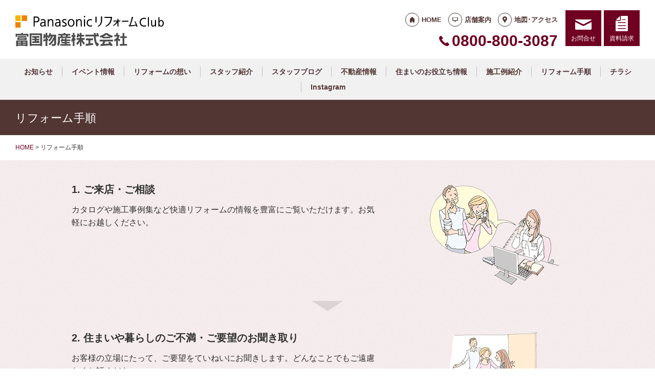

--- FILE ---
content_type: text/html; charset=utf-8
request_url: https://www.google.com/recaptcha/api2/anchor?ar=1&k=6Lcp0aopAAAAAPkzLghoKBISCoeLR6x-l_QWSryx&co=aHR0cHM6Ly9mdWtva3UtcmVmb3JtLmNvbTo0NDM.&hl=en&v=PoyoqOPhxBO7pBk68S4YbpHZ&size=invisible&anchor-ms=20000&execute-ms=30000&cb=wuqitb42t9b5
body_size: 48688
content:
<!DOCTYPE HTML><html dir="ltr" lang="en"><head><meta http-equiv="Content-Type" content="text/html; charset=UTF-8">
<meta http-equiv="X-UA-Compatible" content="IE=edge">
<title>reCAPTCHA</title>
<style type="text/css">
/* cyrillic-ext */
@font-face {
  font-family: 'Roboto';
  font-style: normal;
  font-weight: 400;
  font-stretch: 100%;
  src: url(//fonts.gstatic.com/s/roboto/v48/KFO7CnqEu92Fr1ME7kSn66aGLdTylUAMa3GUBHMdazTgWw.woff2) format('woff2');
  unicode-range: U+0460-052F, U+1C80-1C8A, U+20B4, U+2DE0-2DFF, U+A640-A69F, U+FE2E-FE2F;
}
/* cyrillic */
@font-face {
  font-family: 'Roboto';
  font-style: normal;
  font-weight: 400;
  font-stretch: 100%;
  src: url(//fonts.gstatic.com/s/roboto/v48/KFO7CnqEu92Fr1ME7kSn66aGLdTylUAMa3iUBHMdazTgWw.woff2) format('woff2');
  unicode-range: U+0301, U+0400-045F, U+0490-0491, U+04B0-04B1, U+2116;
}
/* greek-ext */
@font-face {
  font-family: 'Roboto';
  font-style: normal;
  font-weight: 400;
  font-stretch: 100%;
  src: url(//fonts.gstatic.com/s/roboto/v48/KFO7CnqEu92Fr1ME7kSn66aGLdTylUAMa3CUBHMdazTgWw.woff2) format('woff2');
  unicode-range: U+1F00-1FFF;
}
/* greek */
@font-face {
  font-family: 'Roboto';
  font-style: normal;
  font-weight: 400;
  font-stretch: 100%;
  src: url(//fonts.gstatic.com/s/roboto/v48/KFO7CnqEu92Fr1ME7kSn66aGLdTylUAMa3-UBHMdazTgWw.woff2) format('woff2');
  unicode-range: U+0370-0377, U+037A-037F, U+0384-038A, U+038C, U+038E-03A1, U+03A3-03FF;
}
/* math */
@font-face {
  font-family: 'Roboto';
  font-style: normal;
  font-weight: 400;
  font-stretch: 100%;
  src: url(//fonts.gstatic.com/s/roboto/v48/KFO7CnqEu92Fr1ME7kSn66aGLdTylUAMawCUBHMdazTgWw.woff2) format('woff2');
  unicode-range: U+0302-0303, U+0305, U+0307-0308, U+0310, U+0312, U+0315, U+031A, U+0326-0327, U+032C, U+032F-0330, U+0332-0333, U+0338, U+033A, U+0346, U+034D, U+0391-03A1, U+03A3-03A9, U+03B1-03C9, U+03D1, U+03D5-03D6, U+03F0-03F1, U+03F4-03F5, U+2016-2017, U+2034-2038, U+203C, U+2040, U+2043, U+2047, U+2050, U+2057, U+205F, U+2070-2071, U+2074-208E, U+2090-209C, U+20D0-20DC, U+20E1, U+20E5-20EF, U+2100-2112, U+2114-2115, U+2117-2121, U+2123-214F, U+2190, U+2192, U+2194-21AE, U+21B0-21E5, U+21F1-21F2, U+21F4-2211, U+2213-2214, U+2216-22FF, U+2308-230B, U+2310, U+2319, U+231C-2321, U+2336-237A, U+237C, U+2395, U+239B-23B7, U+23D0, U+23DC-23E1, U+2474-2475, U+25AF, U+25B3, U+25B7, U+25BD, U+25C1, U+25CA, U+25CC, U+25FB, U+266D-266F, U+27C0-27FF, U+2900-2AFF, U+2B0E-2B11, U+2B30-2B4C, U+2BFE, U+3030, U+FF5B, U+FF5D, U+1D400-1D7FF, U+1EE00-1EEFF;
}
/* symbols */
@font-face {
  font-family: 'Roboto';
  font-style: normal;
  font-weight: 400;
  font-stretch: 100%;
  src: url(//fonts.gstatic.com/s/roboto/v48/KFO7CnqEu92Fr1ME7kSn66aGLdTylUAMaxKUBHMdazTgWw.woff2) format('woff2');
  unicode-range: U+0001-000C, U+000E-001F, U+007F-009F, U+20DD-20E0, U+20E2-20E4, U+2150-218F, U+2190, U+2192, U+2194-2199, U+21AF, U+21E6-21F0, U+21F3, U+2218-2219, U+2299, U+22C4-22C6, U+2300-243F, U+2440-244A, U+2460-24FF, U+25A0-27BF, U+2800-28FF, U+2921-2922, U+2981, U+29BF, U+29EB, U+2B00-2BFF, U+4DC0-4DFF, U+FFF9-FFFB, U+10140-1018E, U+10190-1019C, U+101A0, U+101D0-101FD, U+102E0-102FB, U+10E60-10E7E, U+1D2C0-1D2D3, U+1D2E0-1D37F, U+1F000-1F0FF, U+1F100-1F1AD, U+1F1E6-1F1FF, U+1F30D-1F30F, U+1F315, U+1F31C, U+1F31E, U+1F320-1F32C, U+1F336, U+1F378, U+1F37D, U+1F382, U+1F393-1F39F, U+1F3A7-1F3A8, U+1F3AC-1F3AF, U+1F3C2, U+1F3C4-1F3C6, U+1F3CA-1F3CE, U+1F3D4-1F3E0, U+1F3ED, U+1F3F1-1F3F3, U+1F3F5-1F3F7, U+1F408, U+1F415, U+1F41F, U+1F426, U+1F43F, U+1F441-1F442, U+1F444, U+1F446-1F449, U+1F44C-1F44E, U+1F453, U+1F46A, U+1F47D, U+1F4A3, U+1F4B0, U+1F4B3, U+1F4B9, U+1F4BB, U+1F4BF, U+1F4C8-1F4CB, U+1F4D6, U+1F4DA, U+1F4DF, U+1F4E3-1F4E6, U+1F4EA-1F4ED, U+1F4F7, U+1F4F9-1F4FB, U+1F4FD-1F4FE, U+1F503, U+1F507-1F50B, U+1F50D, U+1F512-1F513, U+1F53E-1F54A, U+1F54F-1F5FA, U+1F610, U+1F650-1F67F, U+1F687, U+1F68D, U+1F691, U+1F694, U+1F698, U+1F6AD, U+1F6B2, U+1F6B9-1F6BA, U+1F6BC, U+1F6C6-1F6CF, U+1F6D3-1F6D7, U+1F6E0-1F6EA, U+1F6F0-1F6F3, U+1F6F7-1F6FC, U+1F700-1F7FF, U+1F800-1F80B, U+1F810-1F847, U+1F850-1F859, U+1F860-1F887, U+1F890-1F8AD, U+1F8B0-1F8BB, U+1F8C0-1F8C1, U+1F900-1F90B, U+1F93B, U+1F946, U+1F984, U+1F996, U+1F9E9, U+1FA00-1FA6F, U+1FA70-1FA7C, U+1FA80-1FA89, U+1FA8F-1FAC6, U+1FACE-1FADC, U+1FADF-1FAE9, U+1FAF0-1FAF8, U+1FB00-1FBFF;
}
/* vietnamese */
@font-face {
  font-family: 'Roboto';
  font-style: normal;
  font-weight: 400;
  font-stretch: 100%;
  src: url(//fonts.gstatic.com/s/roboto/v48/KFO7CnqEu92Fr1ME7kSn66aGLdTylUAMa3OUBHMdazTgWw.woff2) format('woff2');
  unicode-range: U+0102-0103, U+0110-0111, U+0128-0129, U+0168-0169, U+01A0-01A1, U+01AF-01B0, U+0300-0301, U+0303-0304, U+0308-0309, U+0323, U+0329, U+1EA0-1EF9, U+20AB;
}
/* latin-ext */
@font-face {
  font-family: 'Roboto';
  font-style: normal;
  font-weight: 400;
  font-stretch: 100%;
  src: url(//fonts.gstatic.com/s/roboto/v48/KFO7CnqEu92Fr1ME7kSn66aGLdTylUAMa3KUBHMdazTgWw.woff2) format('woff2');
  unicode-range: U+0100-02BA, U+02BD-02C5, U+02C7-02CC, U+02CE-02D7, U+02DD-02FF, U+0304, U+0308, U+0329, U+1D00-1DBF, U+1E00-1E9F, U+1EF2-1EFF, U+2020, U+20A0-20AB, U+20AD-20C0, U+2113, U+2C60-2C7F, U+A720-A7FF;
}
/* latin */
@font-face {
  font-family: 'Roboto';
  font-style: normal;
  font-weight: 400;
  font-stretch: 100%;
  src: url(//fonts.gstatic.com/s/roboto/v48/KFO7CnqEu92Fr1ME7kSn66aGLdTylUAMa3yUBHMdazQ.woff2) format('woff2');
  unicode-range: U+0000-00FF, U+0131, U+0152-0153, U+02BB-02BC, U+02C6, U+02DA, U+02DC, U+0304, U+0308, U+0329, U+2000-206F, U+20AC, U+2122, U+2191, U+2193, U+2212, U+2215, U+FEFF, U+FFFD;
}
/* cyrillic-ext */
@font-face {
  font-family: 'Roboto';
  font-style: normal;
  font-weight: 500;
  font-stretch: 100%;
  src: url(//fonts.gstatic.com/s/roboto/v48/KFO7CnqEu92Fr1ME7kSn66aGLdTylUAMa3GUBHMdazTgWw.woff2) format('woff2');
  unicode-range: U+0460-052F, U+1C80-1C8A, U+20B4, U+2DE0-2DFF, U+A640-A69F, U+FE2E-FE2F;
}
/* cyrillic */
@font-face {
  font-family: 'Roboto';
  font-style: normal;
  font-weight: 500;
  font-stretch: 100%;
  src: url(//fonts.gstatic.com/s/roboto/v48/KFO7CnqEu92Fr1ME7kSn66aGLdTylUAMa3iUBHMdazTgWw.woff2) format('woff2');
  unicode-range: U+0301, U+0400-045F, U+0490-0491, U+04B0-04B1, U+2116;
}
/* greek-ext */
@font-face {
  font-family: 'Roboto';
  font-style: normal;
  font-weight: 500;
  font-stretch: 100%;
  src: url(//fonts.gstatic.com/s/roboto/v48/KFO7CnqEu92Fr1ME7kSn66aGLdTylUAMa3CUBHMdazTgWw.woff2) format('woff2');
  unicode-range: U+1F00-1FFF;
}
/* greek */
@font-face {
  font-family: 'Roboto';
  font-style: normal;
  font-weight: 500;
  font-stretch: 100%;
  src: url(//fonts.gstatic.com/s/roboto/v48/KFO7CnqEu92Fr1ME7kSn66aGLdTylUAMa3-UBHMdazTgWw.woff2) format('woff2');
  unicode-range: U+0370-0377, U+037A-037F, U+0384-038A, U+038C, U+038E-03A1, U+03A3-03FF;
}
/* math */
@font-face {
  font-family: 'Roboto';
  font-style: normal;
  font-weight: 500;
  font-stretch: 100%;
  src: url(//fonts.gstatic.com/s/roboto/v48/KFO7CnqEu92Fr1ME7kSn66aGLdTylUAMawCUBHMdazTgWw.woff2) format('woff2');
  unicode-range: U+0302-0303, U+0305, U+0307-0308, U+0310, U+0312, U+0315, U+031A, U+0326-0327, U+032C, U+032F-0330, U+0332-0333, U+0338, U+033A, U+0346, U+034D, U+0391-03A1, U+03A3-03A9, U+03B1-03C9, U+03D1, U+03D5-03D6, U+03F0-03F1, U+03F4-03F5, U+2016-2017, U+2034-2038, U+203C, U+2040, U+2043, U+2047, U+2050, U+2057, U+205F, U+2070-2071, U+2074-208E, U+2090-209C, U+20D0-20DC, U+20E1, U+20E5-20EF, U+2100-2112, U+2114-2115, U+2117-2121, U+2123-214F, U+2190, U+2192, U+2194-21AE, U+21B0-21E5, U+21F1-21F2, U+21F4-2211, U+2213-2214, U+2216-22FF, U+2308-230B, U+2310, U+2319, U+231C-2321, U+2336-237A, U+237C, U+2395, U+239B-23B7, U+23D0, U+23DC-23E1, U+2474-2475, U+25AF, U+25B3, U+25B7, U+25BD, U+25C1, U+25CA, U+25CC, U+25FB, U+266D-266F, U+27C0-27FF, U+2900-2AFF, U+2B0E-2B11, U+2B30-2B4C, U+2BFE, U+3030, U+FF5B, U+FF5D, U+1D400-1D7FF, U+1EE00-1EEFF;
}
/* symbols */
@font-face {
  font-family: 'Roboto';
  font-style: normal;
  font-weight: 500;
  font-stretch: 100%;
  src: url(//fonts.gstatic.com/s/roboto/v48/KFO7CnqEu92Fr1ME7kSn66aGLdTylUAMaxKUBHMdazTgWw.woff2) format('woff2');
  unicode-range: U+0001-000C, U+000E-001F, U+007F-009F, U+20DD-20E0, U+20E2-20E4, U+2150-218F, U+2190, U+2192, U+2194-2199, U+21AF, U+21E6-21F0, U+21F3, U+2218-2219, U+2299, U+22C4-22C6, U+2300-243F, U+2440-244A, U+2460-24FF, U+25A0-27BF, U+2800-28FF, U+2921-2922, U+2981, U+29BF, U+29EB, U+2B00-2BFF, U+4DC0-4DFF, U+FFF9-FFFB, U+10140-1018E, U+10190-1019C, U+101A0, U+101D0-101FD, U+102E0-102FB, U+10E60-10E7E, U+1D2C0-1D2D3, U+1D2E0-1D37F, U+1F000-1F0FF, U+1F100-1F1AD, U+1F1E6-1F1FF, U+1F30D-1F30F, U+1F315, U+1F31C, U+1F31E, U+1F320-1F32C, U+1F336, U+1F378, U+1F37D, U+1F382, U+1F393-1F39F, U+1F3A7-1F3A8, U+1F3AC-1F3AF, U+1F3C2, U+1F3C4-1F3C6, U+1F3CA-1F3CE, U+1F3D4-1F3E0, U+1F3ED, U+1F3F1-1F3F3, U+1F3F5-1F3F7, U+1F408, U+1F415, U+1F41F, U+1F426, U+1F43F, U+1F441-1F442, U+1F444, U+1F446-1F449, U+1F44C-1F44E, U+1F453, U+1F46A, U+1F47D, U+1F4A3, U+1F4B0, U+1F4B3, U+1F4B9, U+1F4BB, U+1F4BF, U+1F4C8-1F4CB, U+1F4D6, U+1F4DA, U+1F4DF, U+1F4E3-1F4E6, U+1F4EA-1F4ED, U+1F4F7, U+1F4F9-1F4FB, U+1F4FD-1F4FE, U+1F503, U+1F507-1F50B, U+1F50D, U+1F512-1F513, U+1F53E-1F54A, U+1F54F-1F5FA, U+1F610, U+1F650-1F67F, U+1F687, U+1F68D, U+1F691, U+1F694, U+1F698, U+1F6AD, U+1F6B2, U+1F6B9-1F6BA, U+1F6BC, U+1F6C6-1F6CF, U+1F6D3-1F6D7, U+1F6E0-1F6EA, U+1F6F0-1F6F3, U+1F6F7-1F6FC, U+1F700-1F7FF, U+1F800-1F80B, U+1F810-1F847, U+1F850-1F859, U+1F860-1F887, U+1F890-1F8AD, U+1F8B0-1F8BB, U+1F8C0-1F8C1, U+1F900-1F90B, U+1F93B, U+1F946, U+1F984, U+1F996, U+1F9E9, U+1FA00-1FA6F, U+1FA70-1FA7C, U+1FA80-1FA89, U+1FA8F-1FAC6, U+1FACE-1FADC, U+1FADF-1FAE9, U+1FAF0-1FAF8, U+1FB00-1FBFF;
}
/* vietnamese */
@font-face {
  font-family: 'Roboto';
  font-style: normal;
  font-weight: 500;
  font-stretch: 100%;
  src: url(//fonts.gstatic.com/s/roboto/v48/KFO7CnqEu92Fr1ME7kSn66aGLdTylUAMa3OUBHMdazTgWw.woff2) format('woff2');
  unicode-range: U+0102-0103, U+0110-0111, U+0128-0129, U+0168-0169, U+01A0-01A1, U+01AF-01B0, U+0300-0301, U+0303-0304, U+0308-0309, U+0323, U+0329, U+1EA0-1EF9, U+20AB;
}
/* latin-ext */
@font-face {
  font-family: 'Roboto';
  font-style: normal;
  font-weight: 500;
  font-stretch: 100%;
  src: url(//fonts.gstatic.com/s/roboto/v48/KFO7CnqEu92Fr1ME7kSn66aGLdTylUAMa3KUBHMdazTgWw.woff2) format('woff2');
  unicode-range: U+0100-02BA, U+02BD-02C5, U+02C7-02CC, U+02CE-02D7, U+02DD-02FF, U+0304, U+0308, U+0329, U+1D00-1DBF, U+1E00-1E9F, U+1EF2-1EFF, U+2020, U+20A0-20AB, U+20AD-20C0, U+2113, U+2C60-2C7F, U+A720-A7FF;
}
/* latin */
@font-face {
  font-family: 'Roboto';
  font-style: normal;
  font-weight: 500;
  font-stretch: 100%;
  src: url(//fonts.gstatic.com/s/roboto/v48/KFO7CnqEu92Fr1ME7kSn66aGLdTylUAMa3yUBHMdazQ.woff2) format('woff2');
  unicode-range: U+0000-00FF, U+0131, U+0152-0153, U+02BB-02BC, U+02C6, U+02DA, U+02DC, U+0304, U+0308, U+0329, U+2000-206F, U+20AC, U+2122, U+2191, U+2193, U+2212, U+2215, U+FEFF, U+FFFD;
}
/* cyrillic-ext */
@font-face {
  font-family: 'Roboto';
  font-style: normal;
  font-weight: 900;
  font-stretch: 100%;
  src: url(//fonts.gstatic.com/s/roboto/v48/KFO7CnqEu92Fr1ME7kSn66aGLdTylUAMa3GUBHMdazTgWw.woff2) format('woff2');
  unicode-range: U+0460-052F, U+1C80-1C8A, U+20B4, U+2DE0-2DFF, U+A640-A69F, U+FE2E-FE2F;
}
/* cyrillic */
@font-face {
  font-family: 'Roboto';
  font-style: normal;
  font-weight: 900;
  font-stretch: 100%;
  src: url(//fonts.gstatic.com/s/roboto/v48/KFO7CnqEu92Fr1ME7kSn66aGLdTylUAMa3iUBHMdazTgWw.woff2) format('woff2');
  unicode-range: U+0301, U+0400-045F, U+0490-0491, U+04B0-04B1, U+2116;
}
/* greek-ext */
@font-face {
  font-family: 'Roboto';
  font-style: normal;
  font-weight: 900;
  font-stretch: 100%;
  src: url(//fonts.gstatic.com/s/roboto/v48/KFO7CnqEu92Fr1ME7kSn66aGLdTylUAMa3CUBHMdazTgWw.woff2) format('woff2');
  unicode-range: U+1F00-1FFF;
}
/* greek */
@font-face {
  font-family: 'Roboto';
  font-style: normal;
  font-weight: 900;
  font-stretch: 100%;
  src: url(//fonts.gstatic.com/s/roboto/v48/KFO7CnqEu92Fr1ME7kSn66aGLdTylUAMa3-UBHMdazTgWw.woff2) format('woff2');
  unicode-range: U+0370-0377, U+037A-037F, U+0384-038A, U+038C, U+038E-03A1, U+03A3-03FF;
}
/* math */
@font-face {
  font-family: 'Roboto';
  font-style: normal;
  font-weight: 900;
  font-stretch: 100%;
  src: url(//fonts.gstatic.com/s/roboto/v48/KFO7CnqEu92Fr1ME7kSn66aGLdTylUAMawCUBHMdazTgWw.woff2) format('woff2');
  unicode-range: U+0302-0303, U+0305, U+0307-0308, U+0310, U+0312, U+0315, U+031A, U+0326-0327, U+032C, U+032F-0330, U+0332-0333, U+0338, U+033A, U+0346, U+034D, U+0391-03A1, U+03A3-03A9, U+03B1-03C9, U+03D1, U+03D5-03D6, U+03F0-03F1, U+03F4-03F5, U+2016-2017, U+2034-2038, U+203C, U+2040, U+2043, U+2047, U+2050, U+2057, U+205F, U+2070-2071, U+2074-208E, U+2090-209C, U+20D0-20DC, U+20E1, U+20E5-20EF, U+2100-2112, U+2114-2115, U+2117-2121, U+2123-214F, U+2190, U+2192, U+2194-21AE, U+21B0-21E5, U+21F1-21F2, U+21F4-2211, U+2213-2214, U+2216-22FF, U+2308-230B, U+2310, U+2319, U+231C-2321, U+2336-237A, U+237C, U+2395, U+239B-23B7, U+23D0, U+23DC-23E1, U+2474-2475, U+25AF, U+25B3, U+25B7, U+25BD, U+25C1, U+25CA, U+25CC, U+25FB, U+266D-266F, U+27C0-27FF, U+2900-2AFF, U+2B0E-2B11, U+2B30-2B4C, U+2BFE, U+3030, U+FF5B, U+FF5D, U+1D400-1D7FF, U+1EE00-1EEFF;
}
/* symbols */
@font-face {
  font-family: 'Roboto';
  font-style: normal;
  font-weight: 900;
  font-stretch: 100%;
  src: url(//fonts.gstatic.com/s/roboto/v48/KFO7CnqEu92Fr1ME7kSn66aGLdTylUAMaxKUBHMdazTgWw.woff2) format('woff2');
  unicode-range: U+0001-000C, U+000E-001F, U+007F-009F, U+20DD-20E0, U+20E2-20E4, U+2150-218F, U+2190, U+2192, U+2194-2199, U+21AF, U+21E6-21F0, U+21F3, U+2218-2219, U+2299, U+22C4-22C6, U+2300-243F, U+2440-244A, U+2460-24FF, U+25A0-27BF, U+2800-28FF, U+2921-2922, U+2981, U+29BF, U+29EB, U+2B00-2BFF, U+4DC0-4DFF, U+FFF9-FFFB, U+10140-1018E, U+10190-1019C, U+101A0, U+101D0-101FD, U+102E0-102FB, U+10E60-10E7E, U+1D2C0-1D2D3, U+1D2E0-1D37F, U+1F000-1F0FF, U+1F100-1F1AD, U+1F1E6-1F1FF, U+1F30D-1F30F, U+1F315, U+1F31C, U+1F31E, U+1F320-1F32C, U+1F336, U+1F378, U+1F37D, U+1F382, U+1F393-1F39F, U+1F3A7-1F3A8, U+1F3AC-1F3AF, U+1F3C2, U+1F3C4-1F3C6, U+1F3CA-1F3CE, U+1F3D4-1F3E0, U+1F3ED, U+1F3F1-1F3F3, U+1F3F5-1F3F7, U+1F408, U+1F415, U+1F41F, U+1F426, U+1F43F, U+1F441-1F442, U+1F444, U+1F446-1F449, U+1F44C-1F44E, U+1F453, U+1F46A, U+1F47D, U+1F4A3, U+1F4B0, U+1F4B3, U+1F4B9, U+1F4BB, U+1F4BF, U+1F4C8-1F4CB, U+1F4D6, U+1F4DA, U+1F4DF, U+1F4E3-1F4E6, U+1F4EA-1F4ED, U+1F4F7, U+1F4F9-1F4FB, U+1F4FD-1F4FE, U+1F503, U+1F507-1F50B, U+1F50D, U+1F512-1F513, U+1F53E-1F54A, U+1F54F-1F5FA, U+1F610, U+1F650-1F67F, U+1F687, U+1F68D, U+1F691, U+1F694, U+1F698, U+1F6AD, U+1F6B2, U+1F6B9-1F6BA, U+1F6BC, U+1F6C6-1F6CF, U+1F6D3-1F6D7, U+1F6E0-1F6EA, U+1F6F0-1F6F3, U+1F6F7-1F6FC, U+1F700-1F7FF, U+1F800-1F80B, U+1F810-1F847, U+1F850-1F859, U+1F860-1F887, U+1F890-1F8AD, U+1F8B0-1F8BB, U+1F8C0-1F8C1, U+1F900-1F90B, U+1F93B, U+1F946, U+1F984, U+1F996, U+1F9E9, U+1FA00-1FA6F, U+1FA70-1FA7C, U+1FA80-1FA89, U+1FA8F-1FAC6, U+1FACE-1FADC, U+1FADF-1FAE9, U+1FAF0-1FAF8, U+1FB00-1FBFF;
}
/* vietnamese */
@font-face {
  font-family: 'Roboto';
  font-style: normal;
  font-weight: 900;
  font-stretch: 100%;
  src: url(//fonts.gstatic.com/s/roboto/v48/KFO7CnqEu92Fr1ME7kSn66aGLdTylUAMa3OUBHMdazTgWw.woff2) format('woff2');
  unicode-range: U+0102-0103, U+0110-0111, U+0128-0129, U+0168-0169, U+01A0-01A1, U+01AF-01B0, U+0300-0301, U+0303-0304, U+0308-0309, U+0323, U+0329, U+1EA0-1EF9, U+20AB;
}
/* latin-ext */
@font-face {
  font-family: 'Roboto';
  font-style: normal;
  font-weight: 900;
  font-stretch: 100%;
  src: url(//fonts.gstatic.com/s/roboto/v48/KFO7CnqEu92Fr1ME7kSn66aGLdTylUAMa3KUBHMdazTgWw.woff2) format('woff2');
  unicode-range: U+0100-02BA, U+02BD-02C5, U+02C7-02CC, U+02CE-02D7, U+02DD-02FF, U+0304, U+0308, U+0329, U+1D00-1DBF, U+1E00-1E9F, U+1EF2-1EFF, U+2020, U+20A0-20AB, U+20AD-20C0, U+2113, U+2C60-2C7F, U+A720-A7FF;
}
/* latin */
@font-face {
  font-family: 'Roboto';
  font-style: normal;
  font-weight: 900;
  font-stretch: 100%;
  src: url(//fonts.gstatic.com/s/roboto/v48/KFO7CnqEu92Fr1ME7kSn66aGLdTylUAMa3yUBHMdazQ.woff2) format('woff2');
  unicode-range: U+0000-00FF, U+0131, U+0152-0153, U+02BB-02BC, U+02C6, U+02DA, U+02DC, U+0304, U+0308, U+0329, U+2000-206F, U+20AC, U+2122, U+2191, U+2193, U+2212, U+2215, U+FEFF, U+FFFD;
}

</style>
<link rel="stylesheet" type="text/css" href="https://www.gstatic.com/recaptcha/releases/PoyoqOPhxBO7pBk68S4YbpHZ/styles__ltr.css">
<script nonce="AD_lvhgBMhTXnD0VzxeA3Q" type="text/javascript">window['__recaptcha_api'] = 'https://www.google.com/recaptcha/api2/';</script>
<script type="text/javascript" src="https://www.gstatic.com/recaptcha/releases/PoyoqOPhxBO7pBk68S4YbpHZ/recaptcha__en.js" nonce="AD_lvhgBMhTXnD0VzxeA3Q">
      
    </script></head>
<body><div id="rc-anchor-alert" class="rc-anchor-alert"></div>
<input type="hidden" id="recaptcha-token" value="[base64]">
<script type="text/javascript" nonce="AD_lvhgBMhTXnD0VzxeA3Q">
      recaptcha.anchor.Main.init("[\x22ainput\x22,[\x22bgdata\x22,\x22\x22,\[base64]/[base64]/[base64]/bmV3IHJbeF0oY1swXSk6RT09Mj9uZXcgclt4XShjWzBdLGNbMV0pOkU9PTM/bmV3IHJbeF0oY1swXSxjWzFdLGNbMl0pOkU9PTQ/[base64]/[base64]/[base64]/[base64]/[base64]/[base64]/[base64]/[base64]\x22,\[base64]\\u003d\x22,\x22V8Ouwp3CrFZ1a8K1wrrCqMOnT8OxS8OBfXTDg8K8wqQnw75HwqxPecO0w59sw6PCvcKSJcK3L0rCn8KwwozDi8K/bcOZCcO8w54LwpI/Zlg5wqvDm8OBwpDClg3DmMOvw49Sw5nDvkzCuAZ/[base64]/DgMKcwrxPCh3DuhDDtMKFwpRfwp4lw6VPwr8iwpsmaBDCtRZxZjc1IMKKTHHDksO3KUfCsXMbM15yw44/worCoiEhwogUEQHCtTVhw4/DqTVmw5fDvVHDjw8sPsOnw5nDlmU/woXDjm9Nw59FJcKTaMKOc8KUIsKQM8KfAF9sw7N+w4zDkwkqPCAQwp7CpsKpOBNdwq3Dq1UDwqk5w73CqjPCsy/CqhjDicOKYMK7w7NqwrYMw7gjC8OqwqXChkMcYsOkWnrDg0LDpsOifyPDvCdPcnpzTcKzPgsLwrY6wqDDplZnw7vDscK+w5bCmicHMsK4wpzDtMODwqlXwq4/EG4XVz7CpAzDqTHDq03CiMKEEcKtwrvDrSLCmlAdw50VKcKuOXLCpMKcw7LCrMKPMMKTZg5uwrlZwrg6w61Ywo8fQcKIGR03ChplaMOtBUbCgsKtw5BdwrfDjB56w4gYwqcTwpNYVnJPA0EpIcOLfBPCsETDj8OeVVJbwrPDmcOYw58FwrjDtE8bQTQ3w7/Cn8KpPsOkPsKxw5J5Q0PCtA3CllpNwqx6AcKiw47DvsKlAcKnSkTDs8OOScOwNMKBFXDCocOvw6jCnwbDqQVZwqIoasKLwoAAw6HCsMOpCRDCv8OKwoEBDDZEw6E2TA1Aw6FfdcOXwpnDocOsa3A1Cg7DosKqw5nDhFDCmcOeWsKkKH/DvMKRI1DCuAJcJSVRf8KTwr/Ds8K/[base64]/TMK9cCnCozXDkEbDpsOQRMKBw40mwp/CvDUvwrFGworCjz4ew7TDlWnDiMOXwo/Ct8K5BMKwWWhuw6LDix9nH8KkwqE8woYPw6l9CT8XS8Kdw7JfFyxhwpBWw4jDlHEYYsOEUD8sHlbCq1PDuA0EwplZw5fCrMOjMsKwbEFoQsOOBMOOwpMvwopFPTPDhD1PPMKCRkXChD/DvMOfwoADesKFZ8O/wqljwr5Jw67DhBlXw4wXw7IrZ8OmeUR1w7rCp8KlGiDDo8OFw7hdwpp+w5sXW0zDlFLDsEDDmjNkGzNNeMKLe8K5w4I0ASPDjMKvw6zCpsKxEVTDnmvCkMKxNMO5BCLCrMKOw6EOw4wUwqXDgFpTwqjCgBvDocKjwrtaLC9Nw4IGwoTDocOkUB/DlxPCmsK/dcOyS1hfwqXDvzDChho3bsOMw5Z4fMOWUX5fwqs8UMO/[base64]/wrVBQ8KQZ0ZIw4gewrHCtMOfwqVEwogYw5stUVDChMK4wr/CscOVwqwNCMOuw5zDkloawrnDk8OAwpfDsFc+CsKKwrksABNGI8Okw63DqMKOwqxgQARmw6sww6/CpS3CqDNaR8ONw4PCtSzCkMK9WsOYSMObwrRmwrVKNjktw77CjlfCo8O2CMO5w5Miw5NhH8OkwrJewpHDsB5wGzQmRmBuw51fV8KUw7FHw5zDjMOQw6wuw7TDtkDCiMKowrrDpxHDvhAXw5ABLX3DgmJMw4XDuWXCuj3CjsOjwpPCkcK/LsKUwo5awrAKW0MkeiJMw6dXw4PDv33DtsONwqPCksKYwq7DucK1e3NcPQE2AG5CLlLDscK0woEiw6NbEsKoTcOww7XCicK6BsO3wrnCp2cuMMOiN0PCpHIBwqXDhyjCu0MzZMOLw7cnw5nCm2dVHg7DjsKFw6kVIsKNw5LDh8OvbsOQwqQ2dz/Co2jDrDhUw6bCh3dqc8KvNn/[base64]/DrMOAbMKwwrQuTsK2DhJrPGrDq8OsCMKXwpPCtsKJUF/Csg/[base64]/[base64]/wqbCo8KQw7XDsHDCtMKlOsOhYyYrGCZUS8Kiw7jDvmlBHgDDksO1w4XDpMKaa8Kvw4RyVTjCuMOSaRQgwpHCnsKjw7Uvw7kGw6DCncO3V1c8d8OTRMOmw53Cp8KIfsKcw5d/[base64]/DrwTCkH8rw5hyEMOLw6XDthjDkcK2w68Mw7bCgExPw4pncsOkWMKnAsKYHFHDnxhQJ389E8OyUy9ww5PCtEfDhMKXw7fCmcKzWBMAw4Vmw4YEXScFwrDDohzCs8O0EEjCm2nCllrCl8KTNXsMOVQbwqnCscO0GMK7wrLDlMKoKMKqW8OuRR/CvcOrBVrDucOkIhsrw5EWTzAawp53wqweDsOfwpMaw4jCp8OYwr5/CmvChFhtDVbDngbDvMKNw5bCgMOHNsOKw6nDmwlUwoF+ScKCwpR7cSTDpcKGB8KJw6o5wptKBlBiYsOrw4/DucOZd8KKAcOXw5nDqAErw6LCp8KfOMKTdhDDjDAUwqbDk8OkwojDr8Kawrx6LsOzwpg5NcK/[base64]/Ct1gCw5TChRnDg8KYw6bClU/[base64]/Cvw4CJEDDphZKSsKkfcOMfCvDj8KFwpYsMcOWAj94w4cFw73DpcOKBQHDiWTDg8KtPzs9w5DCvMOcw5PCgcKkw6bCuW8nw6zCtiHDtMOhIlRhUjkywoTCvcOqw6jCpcOBwpIpf11NbU1Twq7Cn2DDgG/CjcOdw7vDmMKLT1bDukXCm8OKwoDDqcKvwoNgPWTClQg7PSXDtcOTJmXCgXTDnMOCwrnChGZlbzVmw7nDnCXCuhRVHUphw5fCtDVJbxJdLMKCasOxJgTDtcKFQMOVw54naFpPwrTCvMODIsK1GHo/GsOJw7fDjRjCpF8HwpPDs8OtwqrCi8OIw63CtMKCwoMuw5jCm8KDAcK5wonCvgFfwqslS27CicK8w4jDvsKiLMOOOlDDkcKrbxPDgFjDhsKkw64oKcKRwpjCgVTChsKtUytlB8KaVcO/[base64]/[base64]/w4rCiy5UecO/H8Kbw61gw6ogSxXDvsO7woLDpz1jw73Ct0wRw4nCl1EOworDrGt4wrdtFwjCk0fCmMK9wqrCucOHwrwTw5zDmsKbf3vDqsOUf8KFwpdnwpMxw4TCrCIIwrsMwpnDsCB8w5/DvcO5wr9gSjjDhnEiw47ClkPDmWvCgsO9NcK3S8KKwq/ClcKvwo/CscKkLMKTwpTDtMKBw7ppw7l8NgMhVE0fcMOxdxbDj8KKesKYw6l7MgNvwpVpC8O9AcKMZMOkw4ATwolsPcOrwrBlJcKDw5w+w6JGS8KwYMOIKcOCPGB6w73Cg1bDpsOIwo/DpMKMT8O3YWkWCXI2b0JKwqwYB07DjsOuwo0sIhUmw4stJWbCsMOiw5vDp1LDi8O/d8KoLMKDwo89QsOKSAE0bnUFSD/DkyjDkMKyOMKFw6PCqMKAcyPCocK8b03Dq8OWCScuJsK6YcKiwrvDozzCncKDwqPDtcK9wqXDrXgcITF/[base64]/DmsKswrLChMKwGTYVMHPCjmo7wpbCkifDrsKkNMO0UMOTekkJFMKSwozCl8Oaw4VIdsO6IsKYesOHLcKSwrAcwq0Lw7HCg2EFwp7Ckl9ywrPCiCpqw7LCkm1/cn0sZMKyw6cuHcKVF8OqZsOEX8OfS3QxwpFqEkzCncOkwq3DiWfCt1cLw6NeKMOiBcKUwq7DvmJqXsOOw67CrTFUw7PCosOEwp9ow6/CpcKeLDfCuMOHaUs6w5LCucK9w4sbw4oPwo7Dqgxdw57Dlhldwr/Cu8OLK8K3wrgHYMKPwoxYw4ARw5jDrcO/w4sxG8OIw6PCgsKLw5ZwwqDCicOSw5rCk13CiiQBPwHDnQJiQy9SDcOrU8Osw5YVwrp8w7jCjEg3w6MFw43DjwDDuMOPwr7Dv8OhUcOLw6oLw7BAOkl4FMOgw4kbw6nDqMOXwrPCuG3DsMOkIAw7S8OfCgNeRiwHUQPDnmQRw6fCuW4IHsKoOMOIw4/CvXvCvWAWwpUyU8ODKzZ+wpxVMX7DrMKJw6Bow4VZWlfDsWJVQsKZwpc/X8OFLBHCqsKMwrrCtwHDp8OBw4R3w7E3A8OUd8KUwpfDrsKzQEHCoMOSw67DlMOKcjbCg2zDlRMDwpYhwqbCp8OUSUPCiSjDqMORc3bCncOQwooGNcOhw4sCw6QEASQiVsKRC1LCssOkw4J1w5nCoMKow5EJBVrDh2jClS1dw74SwoUYDyQrw6leYG/Dug4Ow6/Dv8KTSw9gwo5+w4E3wpTDqEPCvhPCo8O9w5jDn8KIJTNEQ8O1wpHDvibDgwIzC8O0F8OLw7kLKsOlwrTDlcKKwqXDrcOzPl1CLT/[base64]/CnjfDgsKhwqRgw7/CnR7Ch8OeOkYHLnnDnsK2dw0AwqrCvibCqMOqw4ZGC1EhwqhpC8KhW8Ozw7ADwr47HcKhw57CvcONRMKBwr5oKRXDtWwcAsKbYwTCgX4nw4DCl1MMwr9/HcKVIGjCjSDDtsOnenLDhHJ6w4BYdcK6CcO3Ukw/UHzDpHXDmsK5Q33DgG3DqntXCcK0w4sQw6PCnsKUCgJDHUQ9MsOMw7HDtMOBwr3DgHRywqJnVX3DicO/JWTCmsOfwr0hc8O8wqjCtkMmVcKlRWXDugjDhsOFXBBdw646Qm/Dry8GwoXDqyzDnFkfw7BZw67Ds18MVMOXQcKtwpsywo0YwpIpwpzDlMKLw7TChT7DmsKueCLDm8O3OMOrQ2bDqUsPwpYxIcKAw7vDgMOuw79uwrxgw41LSwPCtVXCtDFWw5bDnMOMZcK/KVkzw40Fwr3Cs8K+wqnChMK9w4HCksKzwo9/w7s/AHQywr4pS8OSw4bDsQY5PQgAV8OkwrXCg8Ozbl7DqmnDsBVsPMKyw6PDjMKqwrrCjWAwwo7CicOoVcOxw7BEOFPDh8OEaCZEw6vDhhPCojR5woE4D2hyF3/DtjnDmMKSJAPCjcKkwr0POcOfwoDDsMOWw6fCrcKJwp7CoHXCkX/DvMOlcV3CmMKfUx/DnMOIwqDCsnvDjMKOHQHCmcKVYMOGwpHCrwvDlCxaw7sfC03CnMOjOcKmccOXfcOTUsK/wo0yBHrDtj7CnsKlOcKHwqvDjFfCuDY5w63DjMKPwqjCj8KrYQjClcOSwrsxGxvCm8OsH1x2FEDDm8KRbw4QbsKcKcK9bcKfw4zCmsOUdcOBU8OSwoYKX1HDq8OVwqzDlsOEw5kMw4LCjWhwesORIx7Dm8O0UTZ9wqlhwoNYO8KXw7cLw71ywqnDnR/DuMKVAsKcwqdKw6Now4/Cv3kew4jDt3XCoMOtw7x9Ywp5woPDl0Ncw75+TMObwqDCk3VuwoTDj8KGGcOyDzvChS7CpVdlwoc2wqg+C8OHcHJxwr/DjMKLw4LDj8OYwpnChMOKO8O0O8KLwobCmMOCwqPDscKvAMOjwrctwoBmVsOfw5TCh8OSw4vCrMKxwofCmFR2wrjCsiRWVzbDtzTChFtWw7nCj8OZHMOzw7/DhMOMw6QpTBXDkDfCvcOvwp3CrwJKwrYnUMOHw4HCkMKSw4LCtMKlK8O+FsKaw5vClcOaw4DCix7CoHY9w5HDhhTCjUsYwoPCvhZ9wovDhUNJwrPCqn3DhmXDjMKSW8OZFcK/YMOtw6EowpHDgFfCtcOqw4sIw4VYIQYSwqlzO1tQw5wXwr5Jw4ozw7DCgcODd8OAwoTDvMKhKsKiDxhxG8KqKw7Du0TDuTnDh8KtH8OtHcOSwrw9w4nClmXCjsO3woPDncOreGZewrMbwr3DoMK3wrsFHnV/WMKBagjCtsO6ZAzDm8KaTcO6dWfDhy0pH8Kbw6jCsC7DoMO0RWZBwo0Ywo8PwphADUFNw7Fxw4rDqEJVHsODRMKqwoNZUUwgHWrCrx0tw4XCpD7Di8KHchrDpMO6KcK/w4nDtcOYXsO3H8KSRFrCgsOxbwlEwop+fsKuB8OgwqfDmzoVF3PDiBEWw6p8woscZzcvFcK4VcKewpgsw6Itw6hZcsKSwq89w51sHcOPCMKTwowQw5LCucKzHApNRmvCnMOVw7vDg8OJw47DoMKzwpNNBnbDj8OKcMOHw6/CnyUPQsO+w5FSJk3CjsOQwoHDgirDg8KmFivDsxbDtDZXZ8KXDl3DvsKHw5QFwrfCk3ImSTMMG8Oww4A1T8KwwqwFTmXDp8KdYgzClsOdw7JmwojDusK7wqQPVyAFwrTCjBdXwpZzVQYow4nDu8KMw4/DicO0wo0bwqfCsCA3wofCl8KyNMOlw6thacOdOR7CuV7CpsKzw6bCqnNCesO+w4MjOksWd0vCp8OCRU3DmsKuwoZIw4kscnLDlQcYwqXDvMKbw6vCscKXw6xFQVkNIlw8dhnCpcOwQkJ/w5rDhyjCr1oQwoA4woQ8wqnDnsO+wq8qw7XCu8Kuwq7DownDqRbDgg1lwqhIBmvCiMOuw4nCp8K1w57CmcOZVcK4fcO0w5rCp1rCssKywpxSworClWVOwoLCpMOhQRZdw7/ConfCpSnCocORwpnCuFhMwql/wrjCocOreMKkNsO+J05/JX8SdsKKwoM+w4UGZhANQMOWCGAOJUHDhxJVbMOCLD0bHcKIB3XCul/CrGIVw7l+w7PCkcODwqoawp3DrmRIDRxjwrHCnMOxw7XCrWbDiSfDicOPwqlaw4fCoy1XwoHDpl7CrsKvw5zDsR8ywrQWwqBiw5zDuQLCqWDDgAbDs8KNLEjCtMKPwrjDr106wq4tPcKHwq9JPcKuB8OPw7/CtMK9KzPDhsKzw5oIw55Pw4DDnSxNIHLDp8O2w6bCuxBrTMKTwqzCtMKZah/DnsOuw7FwdMOpw5UjLcK2w7MsP8OuXzPCvMOvBsOLNgvDuGU+w7gJS0jChcKCwrnDhsO0wpjDjcOSeEAXwqbDicKRwr8RV1zDtsK0elHDocOzVGjDt8Osw5kGTMKTdcKGwr0yQH3DpsK4w7XDngvCpsKdw5jChnfDrMKMwrclU39FDFIOwovDmMOuQWnDuVItasO/wqxsw4c+w5EbLXHCgMObO3vCtMKpGcK0w67CtxlOw6fCuEc4w6VcwrfDvRnDpcKSwopAD8K+wqLDqcOxw7bDqsKnwqJ1OBzDpCJJLcOowrXCh8Kowr3DmMKmwqvCksKDJcKZQFfCiMKnwoc/UwVQGMODY0HCvsKUw5HCnsKvaMOgwr3ClV/Ck8KAwqHDuRRww4jCh8O4J8OyOcKVaUB/S8KvZSUsMwzCujYvw5B4fAxmOMKLw5jDr33CuGnDksOFW8OOIsOcw6TCo8Krw6fCkDAdw7NQw5MOTX9MwqXDl8OoMW4wCcOKwphaAsKawrfCqHPChcKSKcOQbsKeQcOITMKxw5kUwoxLw6VMw4UMwoEEVyzDvg7DiVJ8w7Q/w7pfJGXCusO3woPCh8O0LzfCuivCl8OhwrDCqyhRw5bDtsK7N8OPScOfwqvDmDNNwo/ChhLDt8OPw4XCnMKkCMOhIwQqwoPCkXpXwo0zwoRgDkZaWUbDiMOuwopPcDhTwr3Chw7DjWPClRc4K25FMxcAwqxqw5XClsOrwo3CjcKfOcOnw4UxwrgGwqM1wrXDlcOLwrzDjMKxLMK5Gzo3f39QX8O2w6xtw5gAwqYKwr/CsTwMJnZLbcOBL8KwWkjChsKHI1N+wqPCr8OCwoHCnG7Dg0TChcOowo7CvMKww6UKwrnDgMO7w6/[base64]/CocKmwqYaXMKsHzzDl8KyO1xNTsO1w7zDl1/DmsKFAh0kwpnDpzXCrcOow73DjcONUzDDlcKVwoLCqlrCkHw4wrnDqMKpwqRhwo4IwrzDvcK6wp7CrgTDnMK9woXCjEEkwok6w6czw77DnMK5bMKnw44Se8OaccKech3Dn8KJw7UgwqTCuC3DnGkMBxfDjRADw4fCkws/[base64]/[base64]/wrxcw55WHVPCg8OWwpbCjcObwrTDq8OtwpDDgVbCocKqw65Rw688w6vDmFXDsQ7CjiA+aMO4w45aw5jDlxbDk2fCkSYIA2nDuH/[base64]/[base64]/Dpz0NwpzDvnrDpU5hwqbDhm3DgxrCrsKlwr8gKcOxHcKjw7jDgMOMbUoMw7DDm8OSDkgPKcOiMgvDiz0Ow5HDkUJHesOYwqBSIj7DqFJSw77DiMOjwqwHwoFqwq/DjMOwwr9oV0rCtUNvwpB2w4XCpcOtbMKqw4zDqcOrEjwuw5ItN8KgA0jDs0FfSn7DrsKNb0XDtsKfw7zDvz9Fw6DCvsOAwqU7wpHCpMOPw7/[base64]/DgAstwqxQw7vDnSPCi0vCt8K2c8O9cBvDo8OiHsKwTcOeFzrCgsOtwpbDmkV9L8OUPMKbwpnDuRPDl8OxwpPCtcKFZMK4w4jCtMOKw4rDtlImLsKoNcOEJx40WsOKHz3Djz/ClsK0QsKkGcK7wprCrMO8JG7Ct8OiwrvClTgZw7vDt0tsSMOWWX1YwpPDiFbDjMKSw7fCtMO9w54nKsOdwqLCosKxNcOhwqA5wqfDo8KawpvCvsKyEB4IwrVuayrDll7Cqm/Cuj/Dqx/DiMOeQ1Mrw5PChEnDtRgAUgvCmsOGFMOkwqHCqMKhNcObw7PCocOTwotWfm9nTlYcThx0w7/DqsOCwr/DnDI2fjQ2w5PCgTxVe8OYe3xUSMKjL38hdhXDmsOnwqgvblTDlmTChk7CpMOWSsOmw6AbYcOlw7fDuWXDlDvCkAvDmsK/Om0FwptmwqDCuGzDmycOw4BBN3QlWcOJJsOqw6vDpMOVU2bCjcKvU8O3w4ctV8KFwqcZw4fDokQmXcK7JVNqecKvwotlw4vCqB/CvWobN0bDmcKFwp0nwqvDmUPCi8KBw6dKwrtrfyrCoCo0wqnCn8KGFcKOw61hw5FIdcO5YC4cw4vCk1zDrsOYw4YwT0IuWl7CumTCh3YQwq/[base64]/ClcOBOMKGScO7w6VUw7gIwqLCpEN/AMOFwq9teMOyw4PDmcOwMMOsDzzCvsO/dFfChcOKIsO4w7DDjH7CsMODw7DDsmTCrFPCvHvCuGovwrQ7woUKEMOaw6UqUAYiwobDtjPCsMOTfcK0RUbDhMKgw6zCmn0owo8SUcOQw5g2w5pfDsKqZ8O2wokOemMfGMOAw5hEScOGw5vCosOUB8K9G8OGwrjCt3EPDg0Xw6ZuUlvDgh/[base64]/DksK3bzJGI8Khw7bDoS3DgB9aZMK5Rw9eE3fDuzw7M0PCiTvDvsKVworCq1A/[base64]/w6UIw6dVQMKFw4YMBMOcczQPcMO/[base64]/DqC8XwpDCrsOoejhwV00RwoslwrbDrhBBw7JmacOdwronw5ISw5HDrQ1Iw4Zzwq3Dn2luFsK8AcO5JWjDl0AGUMO9wpdawp/[base64]/w7NkEXs0w6BZIcK1wo9BwrA+D8KyKTbDvcKdw6HDhsOxwrvDuSNHw6ooF8Olw7XDnwvDqsOKE8Opw5pmw4M7wp8DwoJGXWnDkUg1w4wJa8OYw6ZGOMKWQMOqKwlpw7XDmi/DhHnCr1TDkWLCs0rDvkIgXgzCnE/[base64]/fl7ChcOow7vDmwcNw47DhcKpwrTDqTRdwprCrMK5woETw4Rlw57CoEwSB27Cr8OnfsONw4Rbw5fDoDfCjF5Dw6Fgw7rDtRjDpCcUKsK5IS3Du8KMWFbDi0IGfMKgwrXDgsOieMO2O2hFw5ZdO8KXwp7ClcK1w5vCrsKFRRARwp/[base64]/DiiPClX9sw68hw7rCvDzCtsKCKMK+woXDm8KxwrEcPxdMw5lzHcKywrLCpU/CucKzw60LwpnCj8K6w4vCoX1EwozClgdoOcOLGQx8wpvDq8Ofw7PDiR1He8O+B8KJw55DcsOkNnhqwqokI8Onw7dXw4A9w7/Cpl4Tw5jDs8KDw7jCvcOCKW0uJMKrJ0fDsnHDuBpcwpzCn8K6wq/[base64]/wqMwDyrCi3zDs8O8OlPCowzDjz5dYcOdwo/[base64]/DnmzDssOqw5o0HW0Rw4vCgMKuwoBAJBUNw6zCpXTDo8OrbMKAwrnCnRl3w5Row7Ygw7jCucK4w7gBcAvDoG/DqCPDhMOXCsKHwqcQw7/Dj8OTICPCiUfCgWPCv3fCkMOAZMOPWsK+b1HDjMKvw6XCocOLdsKEw4PDvsO7c8ODAcKhBcOOw5kZasONBcO5w7LCscOGwqE8wopbw7wvw5MGw6vDgMKsw77CsMK5bw4vPDlsb2F1wpgAw7jDicOqwrHCpm/[base64]/wrjDt8OJT1FPbMKVD2lDeDQyfMOgY8ONBsKSD8KowogLw5ZpwpEPwrkTwqNRWj4YN11ywpo6chrDtsK7w41Iw5zCoFbDmxrDnsOMw6/CpR7CqsOMXsKMw5gvwrHCt20eM1YMBcKoaTM9CMKHNsKVWl/CjSnDj8OyMT5Ew5Uyw6N0w6XDg8KMZFItacK0w7vCsxTDsArCl8KtwrjDhm9ZbHUcwqdZw5XCnVjDjR3Ct1F3woTCnWbDjUbCiTnDrcOdw7cGw5ADL0bDjcO0wpcRw6MyIMKfw6PDo8OcwrXCuSoHwqDClMK/[base64]/BV/[base64]/CgW3DoxbCjxLCqMK9w7J/w5XCg8KKwqHDqmJrXsO1w57DhMKrwpJHNkbDicKyw6IPfcO5wrnCicOjw7jDpcKnw7PDgTfDs8KFwpNHw7Fhw54RO8O1U8KUwot7NcK/w6LClcOpw7U7HQFxUADDtkfCnGrDlG/CsmYVQcKoKsORIcKwUjJXw7ATOx7DlSrCgcOwF8Kow6/CplBNwr9UB8OeGMOHwptbS8KFRMK1GBF+w5xATylGTsOlw7bDjwzCjzpdw6nDkcK2OMOKw4fDgj/DusK0QsOWSmBoKMOVYjoCw74QwpIIwpV0w7YTwoAXRsO5w7tjw5zDtcKPw6E+wpfCpGcCY8OnU8OEJsKcw4zDqlcuScKtN8KeU03CtULDq3/DtFFjUQnDqjspw5bDv2XChkpGUcKxw4rDnMO/w53Ch0FWAsOhTwU1wr4dw4TDrA3Ct8Owwooew7fDssOGRcOVFsKkScKaScOYwo0WXMOYFXMOW8KZw7LCucKjwrPCpcOaw7fChsOZXWlFI0PCpcKtDXJrKQc2fQ1fw4zCisORQi/[base64]/w6Fwwq1Ow73Dih0/[base64]/CpsOpwqoCw4XDhSvCkcKNwrzDjHcnf8KOw7vClXtGw59eQMO2w6M8GcKuFRtww7UcVMKpEA8nw6UXw6Ewwq58cSB9PADDu8O9eBjClzEmw6XDlsK9w4/Crh/Dl2nCn8Khw7Ikw5nDinRqB8ODw7cLw7DCrj/[base64]/[base64]/DisK2w5/Dvj47w5bCgcOWGMO2NVkEwrbCiW8nwoF2ZsOswq/[base64]/[base64]/cS5mS33DtcOGYhnCgifDjT58UC5WwqLDsWfDnTEOwrXDsEIGwosyw6BrJsOtwoFhI1DCusKIw41bXF13D8Kqw4/DjmojChfDrEDCgMOgwql/w77DhivDlcKXVsOHwrTCucOgw7FGw6J/w77DgMOhwpVGwr00wo3Cq8OdOMOlZsKyEk4dNsOEw6nCt8OTEcKNw5TCiXzDisKUTV/DmcOXDyNcw6J/[base64]/CugXCk2DDl8OwTRMNHcKAPcOuwpFJAsObw6/CngDDjAvClB7CsVlCwrVMbBlYw7zCrMKLRjfDjcOXw5jCnUBzwrMmw6nDiCHCg8KTF8K1w7fDgcKnw7DCvHzDucOHwqxzBXLCgMKDw5nDuGJLw55rJhjDog1rdsOow67DvVoMw55lAxXDk8O7c0pSRlY/[base64]/wr4+wrUUExHCk8O5w7/DnMOPYcOEWg3DicOXaxQXw5sMamXDlynCs3w/MsOITHTDrXjCvcKmwp/CtsOIc04fwqnDqcKuwqw3w7kVw5HDjA3CtMKEw6hnw5ZBw5dCwqBcBsK7LxvDsMOTwrzDmMO5Z8Kmw7LDmzIVLcOXLlPDg1g7QsOcHMK6w6FCfC8Iwqdvw5nCmsOebFfDisKwDsOyHMOiw5LCrixRfcOowrxwOi7CoTnCgG3Du8KHwp0JIVrCl8KIworDnCROYsO4w7/Dv8KLZlLClsKTwopmR3ZFw79Lw6TDocOabsO7w5bCucO0w7gYw6sYwrNKw4/CmsKaEMOeRGLCucKUR0QHO1zChAZQMD7ChMOQFcOVwpwxwowow6xWwpDCmMOXwps5w6nCpsKDw7pew4PDiMOdwpsHMsOrAcODZcKUSXRFVirCosOwcMKxwpbDoMOsw6DCvm1vwr3CkGcNLUzCuWzCh3XCusOGeh/CiMKUSgAfw7/DjMKdwppud8Kvw7Iowps7woUzUwxxasOowpRuwobConPDisKOHSLCjx/[base64]/w7PCqsOBS8OlwrkoPcKHfmHCuMOcw67CumnCvTABw6/Ck8Oww4gkfkhAGMK4GD3CkTTCi10zwrPDg8OMw7PDpAjDlQVzBCdoaMKPwpUjPsOnw4VhwppfEcKuwpfDlMOTw607w5PCvT9BFDvDssOhw45xD8K7w6bDtMKgw6/[base64]/DjsKKwoB7WxnCk8KHw5/DgkZQBsKfw43CoyUEwrNrWG8vwoU/LWjDhSAww78MaHBwwpvCh3QAwrJZMcK6bAbDgSLCgMOPw53DrcKAecKZw4oiwqPCl8KFwrZ0CcO9wr/CoMK5EcKxXTfCi8OTUQ3DhBV6NcOJwojDhsOZScKJNMKfwpHCgR3Cvx/DrxfCvwzDgMOpaWoQwpR/w6HDusKMCHHDpXfCvgktw4HCksK+MsK/wrs/w71xwq7DgcONcMO+Ph/CsMKGw5fChF3CmUvDn8KUw79WGMOqGls8WsKUMMOdBcKtBRU5FMK+w4MsVmjDl8KlGMK/wogcw6sSam5Ew49ewpLDjsKwasKowrMYw6rDncK4wq3DimAOWMKtwqXDlVHDncKDw78pwpptwrjCuMO5w5DCnRtKw65Zwptzw5jCgAXDnXZUFiZ5McKHw7gBbMOjw7HCj0LDrsOEw6l/bMO5ZGzCuMKrBiMzTQcNwqR6w4UdbkDDg8OveknCq8KkBXAdwrl0IcOfw6LCjwbCh2TCmTbCscK9woTCrcO+a8KfVFPDrnhUw6dWRcOhw4UfwrALTMOgGQfCt8K/ZMKbw5vDhsKGRwU6FMKkwozDrjxvwoPCt2TDmsO5Y8OcPDXDqCPDozzCpMOqI2zDixNowqtTKxlnC8Olwrh/B8KIwqLDo0/Cmy7DqMKjw4/CpT5zw5/CvBl5GMKCwrrDtDfDmH1+w47CkwEuwqHCgsKneMOMb8KIw7jCjEVhbCrDuXNmwrpnZBjCkQ8JwpDCi8KiPnozwpsYw655wqU0w68xMcKMf8OLwqpjwoIMR1vDhX4gA8OswqTCrWx3wpguw77DjcO/BcKuNMO0HkopwpE+wpLCocOtY8K/[base64]/ZirDpcK+RypfMcK7DWXCqcKFAiUDwqdKwoXCosOdCGnCmDTDk8K+wrDCjMK/[base64]/Oi4oIsOWAAjDncK0w6gwXSJhVyDCvcO+LMKWQcKLwqDDncKjM2TDqEbDpDcXw7fDlMOWdUbChQgNPnzDuBYtw7Q0FcK6Ah/[base64]/CmsOtYntqw4jDu23CgsOjw5HDlHDCpWQ5w5xDw7ALdMKvwoTDu0oxwpbDsHjCh8KMAsOgw6wHPMOrTA5FMcKhwqBIwqrDhFXDusOMw5jDg8K3w7QBwpfCtEbCrcKYbMKwwpfDkMOKwpHDsWXCvnc6Q0/CjXYjw6RKw6HDuSjDkcK/w5/DpTUeLMK3w5TDi8KIWsO3wrtGw57DvcOJwqDDmsKLw7TDgMOIHEYAX2xcw4FRM8K5NcKyYVd+ZDgPw5TDh8Ohw6RfwqjDs2w9wqU/w77CtgPCg1JqwqHDg1PCi8KAWnFsIhDDosKqasKpw7ciUMKBw7PCjz/[base64]/CpR/CkcKyOMK2wqp/RivDrXTDrW4jbsO7wq1aaMKFKSbCu13DrjVkw5hpMT7DpMKswpI0woHDrW3Dl2l9FTBmcMOPfSRAw4ZJNMKcw69Kwp5beA0jwoYswpnDm8OKFcO5w7LDvAnCkVk+amXDscKyBG5aw4nCmSbCj8OLwrguTy3DpMOyMX/Ck8KkFngPVcK3b8OQw4VkYA/[base64]/w5DCqgtFf8KTdcKJU8O8cjfDs13DoMOawoDCj8Kvwq7DosOPRsKPwrsbTcKnw74DwrfCog0uwqdMw5nDmirDjQUhKMOBF8KOcx53woMoTcKqNcOLUip0LHDDjw/DqnrChjbDucObNsKKwrHDrFBkwqd7H8KtNQrDvMOWwoFeTW1Dw4RBw64TZsObwps2EzLDpAQIw59KwrI4CXg/w6/[base64]/wrokHB7DlMKFGU59HjvDuMOMw50DFMKQw43CpMOxw53DkTMWVkXCsMOzwqPDkXIKwqHDh8OzwrsHwqTDtMK/[base64]/DsBzCtyLDmAbDl8K/JxUKwqNtaXYdw7rDnnkRBC/CgMKYDcKnFkjDmsO0GcOvFsKaSF/[base64]/Dt2rDiXVowr9hanPDhsKKMwFawqh3CsKNEsOZwqXDr8KdVWhOwr0jwpoICMO/[base64]/[base64]/[base64]/Dgy7DjjPCvUDCvsOXw4Zdw6Imw5/DsBbCmGwiwrEzWCXDlsKxJRHDv8KxOhrCm8OQTMK0UAjDvMKIw5TCgBMfEsOiwozCgw05w4VxwrjDlykRw4Q2RAFpfcOPwr92w7Icw7EMI1h9w6Edw55gYX52D8OTw7XCnkJYw4QEdScISlfDv8Kvw7N4TsOxD8OvCsOxJMKUwq/CpClyw7LCgcOKEcKTw7BFEcO8URxVLVdvwqxswpRiFsOdd3DDkQo3OsOGworCisKFw5gQXA/DncO6EEpvC8O7wrzDr8KuwpnDhsOewoPCosKDw53DgA11MMKRw4oGZwpWwr/DpD/DkMOFw7nDjcOlbsOowpzCvMKxwqPCqAd+wqUzLMOJwot1w7Fmw5jDqMKiDBTCig/ChCVYwpxWGsOBwojCvcKhfMO6wo3Ci8Kdw7VqLRHDkcKgwrvChsOVRV/DtQBowrbDhHARw43CsCzDpHcDIwZXWsO4BnVcBGTDqWjClMO4wo7CkcKFE23ChBLCtQsWDCzCiMOSwqpDw41Xw61vwqpPMwPCknDCjcOFQcO4OcKrUjA9wrnCmXkUw5rCsXXCucOaRMOnYwHCicOfwrPCjMKPw5cNw6/[base64]/[base64]/A8O7w7/ClU5bLm7CkAzCrhITbMKVwqReUVAZYzHClsKxw5o8AcKAQMOaXDRLw6BWwp7ChRrCocKDwpnDv8K4w5/DiRQTwq7Cq28ywpnCv8KtWsKiw6jCkcKkL1LDicKLYcK3CsK/[base64]/Cjz1QwqXCjcKyWnAXUcO7bT7DpcO7wqbDkgNcC8KaCWPDgMK9dxx8QcOkfmpOw6LDuHYPw511HHPDisOpwo3DvsOBwrvDgMOtaMO0w4jClMKcasOzw7jDo8Kcwp3DikALB8Ohw5PDjMKUw55/ISZeM8OiwofDn0dUw4xywqPDsA8ow7vCgEfCmcKrwqTDmsOBwpLDi8K+WcOSL8KHAsOHwrx9wrBqw7Zow6PDisO4w68CJsKNGGLDoD/ClhDCqcKGw4bCiirCnMKvbWgtIQPDpQLDvcOxC8KdYHLCp8KiJ3o0UMOyaETCjMKRCsOAw6FnOz9Bw5XCtsOywpjDrB5pwp3DhcKVN8KdKsOkRTLDu21oWhLDjnTCjh7DqSMJw6tuYsOWw4d/UsOIU8K5FMO4wqFLKBDDhMKaw5F1IcOewoJEwrbCvRR4woPDoitjRnxeUyPCgcKhw5t+wqTDqMKMw5F+w4nDjhAjw4MrFsKjfcO2dMKMwovCscKrCwLCkB0WwoE3wpkXwp87w4hdLcKfw6rCiTQMIcOtBD/[base64]/[base64]/DimF9w7HCjcKJPcOIwpQYL8OUasOAw4gPwqfDmsObwq/[base64]/DncOXw7ocwqplw6lSw4NsO3tAFHMKwpbCpXRKKcOkwrnCgsKkJ3jDscKOexUywqJUccOOwp7Dt8Kjw6lfGj4hwopRJsKsVg/Cn8KHwp0Bwo3DicORM8OnCsOhTsKPXcOxw5fCoMOewqzCnXDCpsOBdsKSwp0rDmvCoVrCj8O+w4jCrMKHw5/DlkPClcOzwocLQMKnfcK7DnoNw5FRw5k9SHw9FMO/[base64]\\u003d\x22],null,[\x22conf\x22,null,\x226Lcp0aopAAAAAPkzLghoKBISCoeLR6x-l_QWSryx\x22,0,null,null,null,1,[21,125,63,73,95,87,41,43,42,83,102,105,109,121],[1017145,971],0,null,null,null,null,0,null,0,null,700,1,null,0,\[base64]/76lBhnEnQkZnOKMAhnM8xEZ\x22,0,0,null,null,1,null,0,0,null,null,null,0],\x22https://fukoku-reform.com:443\x22,null,[3,1,1],null,null,null,1,3600,[\x22https://www.google.com/intl/en/policies/privacy/\x22,\x22https://www.google.com/intl/en/policies/terms/\x22],\x22evJPqdCGF02IOC9NAJPncgYcxSQmQJUUqKANcarO69I\\u003d\x22,1,0,null,1,1768971930755,0,0,[132,160],null,[248,39,8,137,122],\x22RC-Y2P_DMo3ZSU4Ig\x22,null,null,null,null,null,\x220dAFcWeA4pbrtsrFllVMm__UKlNNLYPcspbbBwWFlql1PMyxV_kQ3YqXFdAWXsB4Et2PynU_zYmRqy1IY_oNQcEH22UI-xaYqqDw\x22,1769054730853]");
    </script></body></html>

--- FILE ---
content_type: image/svg+xml
request_url: https://reform-c.jp/common/img/ico_access_white.svg
body_size: 553
content:
<svg id="_100_ico_access_white.svg" data-name="100% ico_access_white.svg" xmlns="http://www.w3.org/2000/svg" width="68" height="100" viewBox="0 0 68 100">
  <defs>
    <style>
      .cls-1 {
        fill: #fff;
        fill-rule: evenodd;
      }
    </style>
  </defs>
  <path id="地図マーカーのアイコン素材4" class="cls-1" d="M566,0a33.984,33.984,0,0,0-34,33.966c0,19.672,15.645,31.97,24.108,46.625C564.2,94.611,564.2,100,566,100s1.8-5.389,9.892-19.409C584.358,65.936,600,53.638,600,33.966A33.984,33.984,0,0,0,566,0Zm0,46.954a12.991,12.991,0,1,1,13-12.988A13,13,0,0,1,566,46.954Z" transform="translate(-532)"/>
</svg>
